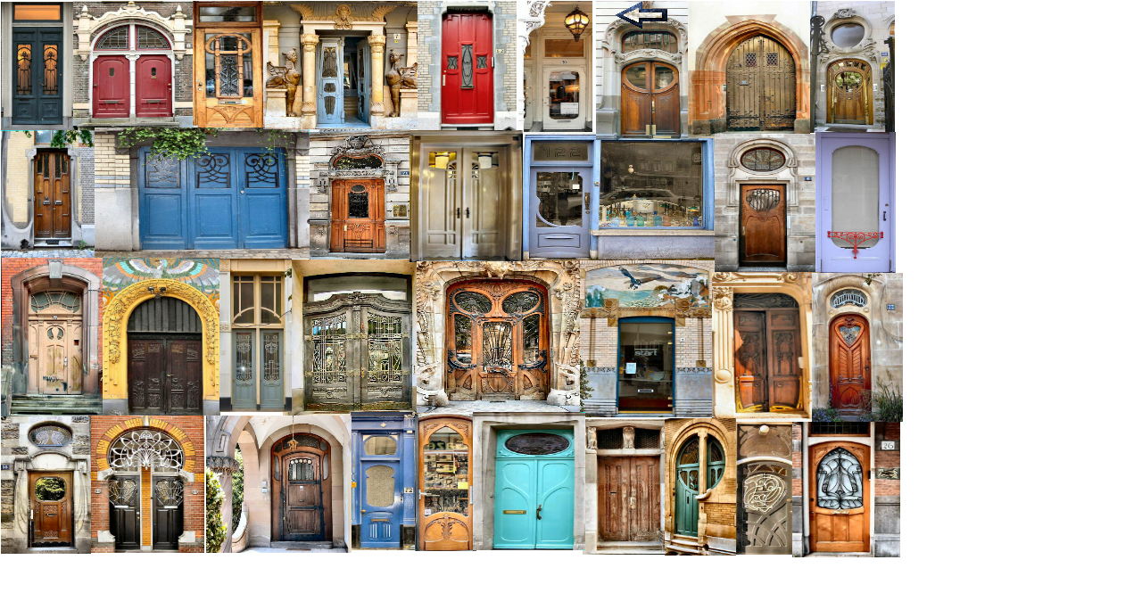

--- FILE ---
content_type: text/html
request_url: http://rondom1900.nl/De%20deuren.html
body_size: 16275
content:
<!DOCTYPE HTML PUBLIC "-//W3C//DTD HTML 4.01 Transitional//EN">
<HTML>
<HEAD>
<TITLE></TITLE>
<META NAME="GENERATOR" CONTENT="WEB! 2.0 Pro Extended Edition">
<META NAME="AUTHOR" CONTENT="JALF FLACH">
<STYLE>
#I0 {position:absolute;top:-8px;left:-9px;width:82px;height:145px;padding:10px;z-index:1;}
#I2 {position:absolute;top:-9px;left:72px;width:134px;height:147px;padding:10px;z-index:2;}
#I3 {position:absolute;top:-9px;left:206px;width:79px;height:146px;padding:10px;z-index:3;}
#I4 {position:absolute;top:-9px;left:458px;width:111px;height:146px;padding:10px;z-index:4;}
#I5 {position:absolute;top:136px;left:-9px;width:105px;height:144px;padding:10px;z-index:5;}
#I6 {position:absolute;top:133px;left:96px;width:241px;height:147px;padding:10px;z-index:6;}
#I7 {position:absolute;top:-9px;left:883px;width:110px;height:148px;padding:10px;z-index:7;}
#I8 {position:absolute;top:134px;left:337px;width:113px;height:153px;padding:10px;z-index:8;}
#I9 {position:absolute;top:-9px;left:571px;width:83px;height:149px;padding:10px;z-index:9;}
#I10 {position:absolute;top:281px;left:307px;width:164px;height:177px;padding:10px;z-index:10;}
#I11 {position:absolute;top:138px;left:573px;width:227px;height:146px;padding:10px;z-index:11;}
#I12 {position:absolute;top:279px;left:-9px;width:116px;height:181px;padding:10px;z-index:11;}
#I13 {position:absolute;top:279px;left:105px;width:132px;height:177px;padding:10px;z-index:12;}
#I14 {position:absolute;top:280px;left:236px;width:81px;height:172px;padding:10px;z-index:13;}
#I15 {position:absolute;top:136px;left:449px;width:127px;height:148px;padding:10px;z-index:14;}
#I17 {position:absolute;top:283px;left:457px;width:184px;height:170px;padding:10px;z-index:15;}
#I18 {position:absolute;top:282px;left:640px;width:151px;height:176px;padding:10px;z-index:16;}
#I19 {position:absolute;top:462px;left:813px;width:70px;height:150px;padding:10px;z-index:17;}
#I20 {position:absolute;top:456px;left:89px;width:130px;height:154px;padding:10px;z-index:18;}
#I22 {position:absolute;top:460px;left:643px;width:104px;height:152px;padding:10px;z-index:19;}
#I23 {position:absolute;top:454px;left:455px;width:69px;height:154px;padding:10px;z-index:20;}
#I24 {position:absolute;top:452px;left:383px;width:72px;height:155px;padding:10px;z-index:21;}
#I25 {position:absolute;top:456px;left:221px;width:163px;height:154px;padding:10px;z-index:22;}
#I26 {position:absolute;top:457px;left:-9px;width:101px;height:154px;padding:10px;z-index:23;}
#I28 {position:absolute;top:-9px;left:658px;width:115px;height:156px;padding:10px;z-index:24;}
#I29 {position:absolute;top:-9px;left:761px;width:137px;height:154px;padding:10px;z-index:25;}
#I30 {position:absolute;top:140px;left:791px;width:115px;height:157px;padding:10px;z-index:26;}
#I31 {position:absolute;top:460px;left:878px;width:121px;height:155px;padding:10px;z-index:27;}
#I32 {position:absolute;top:138px;left:904px;width:90px;height:159px;padding:10px;z-index:28;}
#I33 {position:absolute;top:295px;left:788px;width:122px;height:168px;padding:10px;z-index:29;}
#I34 {position:absolute;top:296px;left:900px;width:102px;height:167px;padding:10px;z-index:29;}
#I35 {position:absolute;top:459px;left:735px;width:80px;height:154px;padding:10px;z-index:29;}
#I36 {position:absolute;top:-9px;left:285px;width:173px;height:144px;padding:10px;z-index:29;}
#I39 {position:absolute;top:452px;left:520px;width:126px;height:155px;padding:10px;z-index:29;}
#I37 {position:absolute;top:-8px;left:680px;width:58px;height:30px;padding:10px;z-index:29;cursor:hand;}
</STYLE>
<SCRIPT LANGUAGE="JavaScript" TYPE="text/javascript">
function catchError()
{
	return true;
}

window.onerror = catchError;

</SCRIPT>
<SCRIPT SRC="web.js" TYPE="text/javascript"></SCRIPT>
</HEAD>
<BODY  STYLE="background:#ffffff;"  onLoad="loader();">
<DIV  ID="I0"><IMG SRC="THE DOORS/Akkrum (Small).JPG" ID="I0image"  WIDTH="82"  HEIGHT="145"  ALT=""></DIV>
<DIV  ID="I2"><IMG SRC="THE DOORS/Coehoornsingel5 (Small) (2).jpg" ID="I2image"  WIDTH="134"  HEIGHT="147"  ALT=""></DIV>
<DIV  ID="I3"><IMG SRC="THE DOORS/Assen-Kerkstraat (Small).JPG" ID="I3image"  WIDTH="79"  HEIGHT="146"  ALT=""></DIV>
<DIV  ID="I4"><IMG SRC="THE DOORS/Clovislaan (6) (Small).JPG" ID="I4image"  WIDTH="111"  HEIGHT="146"  ALT=""></DIV>
<DIV  ID="I5"><IMG SRC="THE DOORS/Clovisstraat (3) (Small).JPG" ID="I5image"  WIDTH="105"  HEIGHT="144"  ALT=""></DIV>
<DIV  ID="I6"><IMG SRC="THE DOORS/Clovisstraat (5) (Small).JPG" ID="I6image"  WIDTH="241"  HEIGHT="147"  ALT=""></DIV>
<DIV  ID="I7"><IMG SRC="THE DOORS/Allee de la Robertseau56 (2) (Small).JPG" ID="I7image"  WIDTH="110"  HEIGHT="148"  ALT=""></DIV>
<DIV  ID="I8"><IMG SRC="THE DOORS/Av.des Vosges 71 (Small).JPG" ID="I8image"  WIDTH="113"  HEIGHT="153"  ALT=""></DIV>
<DIV  ID="I9"><IMG SRC="THE DOORS/Dennenweg 56 detail~ (Small).JPG" ID="I9image"  WIDTH="83"  HEIGHT="149"  ALT=""></DIV>
<DIV  ID="I10"><IMG SRC="THE DOORS/Divadelni Namesti (28) (Small).JPG" ID="I10image"  WIDTH="164"  HEIGHT="177"  ALT=""></DIV>
<DIV  ID="I11"><IMG SRC="THE DOORS/Ged.Zuiderdiep 122 (Small).jpg" ID="I11image"  WIDTH="227"  HEIGHT="146"  ALT=""></DIV>
<DIV  ID="I12"><IMG SRC="THE DOORS/Gr. Einsiedelgasse (Small).JPG" ID="I12image"  WIDTH="116"  HEIGHT="181"  ALT=""></DIV>
<DIV  ID="I13"><IMG SRC="THE DOORS/House of the patriots choir-entrance (Small).JPG" ID="I13image"  WIDTH="132"  HEIGHT="177"  ALT=""></DIV>
<DIV  ID="I14"><IMG SRC="THE DOORS/IM002023~ (Small).JPG" ID="I14image"  WIDTH="81"  HEIGHT="172"  ALT=""></DIV>
<DIV  ID="I15"><IMG SRC="THE DOORS/Koningsstraat -Ultieme Hallucinatie (4) (Small).JPG" ID="I15image"  WIDTH="127"  HEIGHT="148"  ALT=""></DIV>
<DIV  ID="I17"><IMG SRC="THE DOORS/Parijs Avenue Rapp 13~ (Small).JPG" ID="I17image"  WIDTH="184"  HEIGHT="170"  ALT=""></DIV>
<DIV  ID="I18"><IMG SRC="THE DOORS/Zypendaalseweg 2-c~ (Small).jpg" ID="I18image"  WIDTH="151"  HEIGHT="176"  ALT=""></DIV>
<DIV  ID="I19"><IMG SRC="THE DOORS/Zwolle-PrinsHendrikstr 3 deur (Small).JPG" ID="I19image"  WIDTH="70"  HEIGHT="150"  ALT=""></DIV>
<DIV  ID="I20"><IMG SRC="THE DOORS/Vloeddijk75- (Small).jpg" ID="I20image"  WIDTH="130"  HEIGHT="154"  ALT=""></DIV>
<DIV  ID="I22"><IMG SRC="THE DOORS/Palackeho-. Nam. detail (1) (Small).JPG" ID="I22image"  WIDTH="104"  HEIGHT="152"  ALT=""></DIV>
<DIV  ID="I23"><IMG SRC="THE DOORS/Oude Ebbingestr.deur (Small).jpg" ID="I23image"  WIDTH="69"  HEIGHT="154"  ALT=""></DIV>
<DIV  ID="I24"><IMG SRC="THE DOORS/Prinsestraat 72~ (Small).JPG" ID="I24image"  WIDTH="72"  HEIGHT="155"  ALT=""></DIV>
<DIV  ID="I25"><IMG SRC="THE DOORS/Rue twinger24deur (Small).JPG" ID="I25image"  WIDTH="163"  HEIGHT="154"  ALT=""></DIV>
<DIV  ID="I26"><IMG SRC="THE DOORS/R.Oberlin 38 (Small).JPG" ID="I26image"  WIDTH="101"  HEIGHT="154"  ALT=""></DIV>
<DIV  ID="I28"><IMG SRC="THE DOORS/R.Gen Frere 11 Door 1 (Small).JPG" ID="I28image"  WIDTH="115"  HEIGHT="156"  ALT=""></DIV>
<DIV  ID="I29"><IMG SRC="THE DOORS/R.Oberlin 22 (Small).JPG" ID="I29image"  WIDTH="137"  HEIGHT="154"  ALT=""></DIV>
<DIV  ID="I30"><IMG SRC="THE DOORS/R.Selleneck 6 (Small).JPG" ID="I30image"  WIDTH="115"  HEIGHT="157"  ALT=""></DIV>
<DIV  ID="I31"><IMG SRC="THE DOORS/Smidswater 26 deur (Small).jpg" ID="I31image"  WIDTH="121"  HEIGHT="155"  ALT=""></DIV>
<DIV  ID="I32"><IMG SRC="THE DOORS/deurpaars.JPG" ID="I32image"  WIDTH="90"  HEIGHT="159"  ALT=""></DIV>
<DIV  ID="I33"><IMG SRC="THE DOORS/Reus-Casa Thomas Jordi-Calle Llovera (Small).jpg" ID="I33image"  WIDTH="122"  HEIGHT="168"  ALT=""></DIV>
<DIV  ID="I34"><IMG SRC="THE DOORS/Rue Sleidan 18-22 (6) (Small).JPG" ID="I34image"  WIDTH="102"  HEIGHT="167"  ALT=""></DIV>
<DIV  ID="I35"><IMG SRC="THE DOORS/Rue du lac 6 (Small).jpg" ID="I35image"  WIDTH="80"  HEIGHT="154"  ALT=""></DIV>
<DIV  ID="I36"><IMG SRC="THE DOORS/Tortosa- Clinica Sabate-Entrance- (Small).jpg" ID="I36image"  WIDTH="173"  HEIGHT="144"  ALT=""></DIV>
<DIV  ID="I39"><IMG SRC="THE DOORS/Luneville-R.d.Villers 91-port (Small).JPG" ID="I39image"  WIDTH="126"  HEIGHT="155"  ALT=""></DIV>
<DIV  ID="I37"><A HREF="knoppenpagina.html" TARGET="_self" ><IMG SRC="pijl005.gif" ID="I37image"  WIDTH="58"  HEIGHT="30"  ALT="" BORDER=0></A></DIV>
<!-- DO NOT CHANGE THE SCRIPTS BELOW, WEB! WILL MALFUNCTION IF YOU DO! -->
<SCRIPT LANGUAGE="JavaScript" ID="WEB!" TYPE="text/javascript">
var IE = (navigator.appName=="Microsoft Internet Explorer") && (navigator.platform && navigator.platform == 'Win32');

function newSlide(id,next,wait)
{
	this.id = id;
	this.next = next;
	this.wait = wait;
	this.elems = new Array();
	return this;
}

function newElement(id,next,wait,type,lightRed,lightGreen,lightBlue,lightStrength,waveAnim,waveDir,waves,filter)
{
	this.id = id;
	this.next = next;
	this.wait = wait;
	this.type = type;
	this.filter = filter;								

	if(navigator.appName != 'Netscape')
	{
		document.all(id).style.filter = filter;
		var dur_s = filter.indexOf('Duration=')+9;
		var dur_e = filter.indexOf(',',dur_s);
		document.all(id).filters(0).Duration = filter.substring(dur_s,dur_e)*1.0;
		
		if(document.all(id).style.filter.toLowerCase().indexOf("light(")!=-1)
		{
			document.all(id).filters.light.addAmbient(lightRed,lightGreen,lightBlue,lightStrength);
		}

		if(waveAnim=="true")
		{
			document.all(id).wave = wave;
			document.all(id).wavedir = waveDir;
			document.all(id).filters.wave.phase = (waveDir=="up")?0:95;
			waves[waves.length] = id;
		}	
	}
	
	return this;
}

function loader()
{
	startMarquees();
	if(navigator.appName != 'Netscape')
		startWaves();
	else	
		transitions_netscape();

	start();
}

function wave()
{
	if(IE)
	{
		if(this.wavedir=="up" && this.filters.wave.phase<100)
			this.filters.wave.phase = this.filters.wave.phase + 5 % 100;
		else if(this.wavedir=="down" && this.filters.wave.phase>0)	
			this.filters.wave.phase = this.filters.wave.phase - 5 % 100;
		else if(this.wavedir=="up")
			this.filters.wave.phase=0;
		else if(this.wavedir=="down")
			this.filters.wave.phase=95;

		setTimeout(this.id + ".wave()",40);	
	}
}


var wavesElements = new Array();
var slides = new Array();
var marquees = new Object();

//start slide 0
slides[0] = new newSlide("SL0","timer","0");
slides[0].elems[0] = new newElement("I0", "timer", "0.0", "image", "255", "0", "0", "50", "false", "up", wavesElements, "revealtrans(Duration=0,Transition=0) ");
slides[0].elems[1] = new newElement("I2", "timer", "0.0", "image", "255", "0", "0", "50", "false", "up", wavesElements, "revealtrans(Duration=0,Transition=0) ");
slides[0].elems[2] = new newElement("I3", "timer", "0.0", "image", "255", "0", "0", "50", "false", "up", wavesElements, "revealtrans(Duration=0,Transition=0) ");
slides[0].elems[3] = new newElement("I4", "timer", "0.0", "image", "255", "0", "0", "50", "false", "up", wavesElements, "revealtrans(Duration=0,Transition=0) ");
slides[0].elems[4] = new newElement("I5", "timer", "0.0", "image", "255", "0", "0", "50", "false", "up", wavesElements, "revealtrans(Duration=0,Transition=0) ");
slides[0].elems[5] = new newElement("I6", "timer", "0.0", "image", "255", "0", "0", "50", "false", "up", wavesElements, "revealtrans(Duration=0,Transition=0) ");
slides[0].elems[6] = new newElement("I7", "timer", "0.0", "image", "255", "0", "0", "50", "false", "up", wavesElements, "revealtrans(Duration=0,Transition=0) ");
slides[0].elems[7] = new newElement("I8", "timer", "0.0", "image", "255", "0", "0", "50", "false", "up", wavesElements, "revealtrans(Duration=0,Transition=0) ");
slides[0].elems[8] = new newElement("I9", "timer", "0.0", "image", "255", "0", "0", "50", "false", "up", wavesElements, "revealtrans(Duration=0,Transition=0) ");
slides[0].elems[9] = new newElement("I10", "timer", "0.0", "image", "255", "0", "0", "50", "false", "up", wavesElements, "revealtrans(Duration=0,Transition=0) ");
slides[0].elems[10] = new newElement("I11", "timer", "0.0", "image", "255", "0", "0", "50", "false", "up", wavesElements, "revealtrans(Duration=0,Transition=0) ");
slides[0].elems[11] = new newElement("I12", "timer", "0.0", "image", "255", "0", "0", "50", "false", "up", wavesElements, "revealtrans(Duration=0,Transition=0) ");
slides[0].elems[12] = new newElement("I13", "timer", "0.0", "image", "255", "0", "0", "50", "false", "up", wavesElements, "revealtrans(Duration=0,Transition=0) ");
slides[0].elems[13] = new newElement("I14", "timer", "0.0", "image", "255", "0", "0", "50", "false", "up", wavesElements, "revealtrans(Duration=0,Transition=0) ");
slides[0].elems[14] = new newElement("I15", "timer", "0.0", "image", "255", "0", "0", "50", "false", "up", wavesElements, "revealtrans(Duration=0,Transition=0) ");
slides[0].elems[15] = new newElement("I17", "timer", "0.0", "image", "255", "0", "0", "50", "false", "up", wavesElements, "revealtrans(Duration=0,Transition=0) ");
slides[0].elems[16] = new newElement("I18", "timer", "0.0", "image", "255", "0", "0", "50", "false", "up", wavesElements, "revealtrans(Duration=0,Transition=0) ");
slides[0].elems[17] = new newElement("I19", "timer", "0.0", "image", "255", "0", "0", "50", "false", "up", wavesElements, "revealtrans(Duration=0,Transition=0) ");
slides[0].elems[18] = new newElement("I20", "timer", "0.0", "image", "255", "0", "0", "50", "false", "up", wavesElements, "revealtrans(Duration=0,Transition=0) ");
slides[0].elems[19] = new newElement("I22", "timer", "0.0", "image", "255", "0", "0", "50", "false", "up", wavesElements, "revealtrans(Duration=0,Transition=0) ");
slides[0].elems[20] = new newElement("I23", "timer", "0.0", "image", "255", "0", "0", "50", "false", "up", wavesElements, "revealtrans(Duration=0,Transition=0) ");
slides[0].elems[21] = new newElement("I24", "timer", "0.0", "image", "255", "0", "0", "50", "false", "up", wavesElements, "revealtrans(Duration=0,Transition=0) ");
slides[0].elems[22] = new newElement("I25", "timer", "0.0", "image", "255", "0", "0", "50", "false", "up", wavesElements, "revealtrans(Duration=0,Transition=0) ");
slides[0].elems[23] = new newElement("I26", "timer", "0.0", "image", "255", "0", "0", "50", "false", "up", wavesElements, "revealtrans(Duration=0,Transition=0) ");
slides[0].elems[24] = new newElement("I28", "timer", "0.0", "image", "255", "0", "0", "50", "false", "up", wavesElements, "revealtrans(Duration=0,Transition=0) ");
slides[0].elems[25] = new newElement("I29", "timer", "0.0", "image", "255", "0", "0", "50", "false", "up", wavesElements, "revealtrans(Duration=0,Transition=0) ");
slides[0].elems[26] = new newElement("I30", "timer", "0.0", "image", "255", "0", "0", "50", "false", "up", wavesElements, "revealtrans(Duration=0,Transition=0) ");
slides[0].elems[27] = new newElement("I31", "timer", "0.0", "image", "255", "0", "0", "50", "false", "up", wavesElements, "revealtrans(Duration=0,Transition=0) ");
slides[0].elems[28] = new newElement("I32", "timer", "0.0", "image", "255", "0", "0", "50", "false", "up", wavesElements, "revealtrans(Duration=0,Transition=0) ");
slides[0].elems[29] = new newElement("I33", "timer", "0.0", "image", "255", "0", "0", "50", "false", "up", wavesElements, "revealtrans(Duration=0,Transition=0) ");
slides[0].elems[30] = new newElement("I34", "timer", "0.0", "image", "255", "0", "0", "50", "false", "up", wavesElements, "revealtrans(Duration=0,Transition=0) ");
slides[0].elems[31] = new newElement("I35", "timer", "0.0", "image", "255", "0", "0", "50", "false", "up", wavesElements, "revealtrans(Duration=0,Transition=0) ");
slides[0].elems[32] = new newElement("I36", "timer", "0.0", "image", "255", "0", "0", "50", "false", "up", wavesElements, "revealtrans(Duration=0,Transition=0) ");
slides[0].elems[33] = new newElement("I39", "timer", "0.0", "image", "255", "0", "0", "50", "false", "up", wavesElements, "revealtrans(Duration=0,Transition=0) ");
slides[0].elems[34] = new newElement("I37", "timer", "0.0", "image", "255", "0", "0", "50", "false", "up", wavesElements, "revealtrans(Duration=0,Transition=0) ");
//end slide 0

function changeImage(img,loc)
{if(IE)
document.all(img+"image").src = loc;
else

document.layers[img].document.images[0].src = loc;
}
function startMarquees()
{
}
</SCRIPT>
</BODY>
</HTML>
